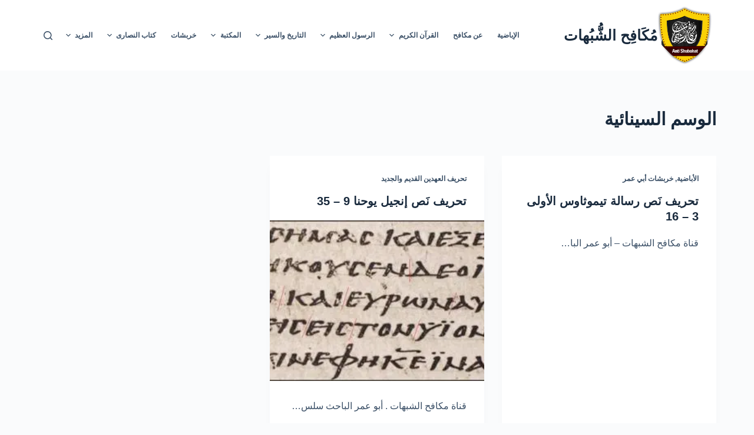

--- FILE ---
content_type: text/html; charset=UTF-8
request_url: https://www.antishubohat.net/tag/%D8%A7%D9%84%D8%B3%D9%8A%D9%86%D8%A7%D8%A6%D9%8A%D8%A9/
body_size: 61129
content:
<!doctype html>
<html dir="rtl" lang="ar">
<head>
	
	<meta charset="UTF-8">
	<meta name="viewport" content="width=device-width, initial-scale=1, maximum-scale=5, viewport-fit=cover">
	<link rel="profile" href="https://gmpg.org/xfn/11">

	<title>السينائية &#8211; مُكَافِح الشُّبُهات</title>
<meta name='robots' content='max-image-preview:large' />
<link rel='dns-prefetch' href='//i0.wp.com' />
<link rel='dns-prefetch' href='//c0.wp.com' />
<link rel="alternate" type="application/rss+xml" title="مُكَافِح الشُّبُهات &laquo; الخلاصة" href="https://www.antishubohat.net/feed/" />
<link rel="alternate" type="application/rss+xml" title="مُكَافِح الشُّبُهات &laquo; خلاصة التعليقات" href="https://www.antishubohat.net/comments/feed/" />
<link rel="alternate" type="application/rss+xml" title="مُكَافِح الشُّبُهات &laquo; السينائية خلاصة الوسوم" href="https://www.antishubohat.net/tag/%d8%a7%d9%84%d8%b3%d9%8a%d9%86%d8%a7%d8%a6%d9%8a%d8%a9/feed/" />
<link rel='stylesheet' id='blocksy-dynamic-global-css' href='https://www.antishubohat.net/wp-content/uploads/blocksy/css/global.css?ver=59429' media='all' />
<link rel='stylesheet' id='wp-block-library-rtl-css' href='https://c0.wp.com/c/6.4.7/wp-includes/css/dist/block-library/style-rtl.min.css' media='all' />
<style id='wp-block-library-inline-css'>
.has-text-align-justify{text-align:justify;}
</style>
<style id='ce4wp-subscribe-style-inline-css'>
.wp-block-ce4wp-subscribe{max-width:840px;margin:0 auto}.wp-block-ce4wp-subscribe .title{margin-bottom:0}.wp-block-ce4wp-subscribe .subTitle{margin-top:0;font-size:0.8em}.wp-block-ce4wp-subscribe .disclaimer{margin-top:5px;font-size:0.8em}.wp-block-ce4wp-subscribe .disclaimer .disclaimer-label{margin-left:10px}.wp-block-ce4wp-subscribe .inputBlock{width:100%;margin-bottom:10px}.wp-block-ce4wp-subscribe .inputBlock input{width:100%}.wp-block-ce4wp-subscribe .inputBlock label{display:inline-block}.wp-block-ce4wp-subscribe .submit-button{margin-top:25px;display:block}.wp-block-ce4wp-subscribe .required-text{display:inline-block;margin:0;padding:0;margin-left:0.3em}.wp-block-ce4wp-subscribe .onSubmission{height:0;max-width:840px;margin:0 auto}.wp-block-ce4wp-subscribe .firstNameSummary .lastNameSummary{text-transform:capitalize}.wp-block-ce4wp-subscribe .ce4wp-inline-notification{display:flex;flex-direction:row;align-items:center;padding:13px 10px;width:100%;height:40px;border-style:solid;border-color:orange;border-width:1px;border-left-width:4px;border-radius:3px;background:rgba(255,133,15,0.1);flex:none;order:0;flex-grow:1;margin:0px 0px}.wp-block-ce4wp-subscribe .ce4wp-inline-warning-text{font-style:normal;font-weight:normal;font-size:16px;line-height:20px;display:flex;align-items:center;color:#571600;margin-left:9px}.wp-block-ce4wp-subscribe .ce4wp-inline-warning-icon{color:orange}.wp-block-ce4wp-subscribe .ce4wp-inline-warning-arrow{color:#571600;margin-left:auto}.wp-block-ce4wp-subscribe .ce4wp-banner-clickable{cursor:pointer}.ce4wp-link{cursor:pointer}

.no-flex{display:block}.sub-header{margin-bottom:1em}


</style>
<link rel='stylesheet' id='mediaelement-css' href='https://c0.wp.com/c/6.4.7/wp-includes/js/mediaelement/mediaelementplayer-legacy.min.css' media='all' />
<link rel='stylesheet' id='wp-mediaelement-css' href='https://c0.wp.com/c/6.4.7/wp-includes/js/mediaelement/wp-mediaelement.min.css' media='all' />
<style id='classic-theme-styles-inline-css'>
/*! This file is auto-generated */
.wp-block-button__link{color:#fff;background-color:#32373c;border-radius:9999px;box-shadow:none;text-decoration:none;padding:calc(.667em + 2px) calc(1.333em + 2px);font-size:1.125em}.wp-block-file__button{background:#32373c;color:#fff;text-decoration:none}
</style>
<style id='global-styles-inline-css'>
body{--wp--preset--color--black: #000000;--wp--preset--color--cyan-bluish-gray: #abb8c3;--wp--preset--color--white: #ffffff;--wp--preset--color--pale-pink: #f78da7;--wp--preset--color--vivid-red: #cf2e2e;--wp--preset--color--luminous-vivid-orange: #ff6900;--wp--preset--color--luminous-vivid-amber: #fcb900;--wp--preset--color--light-green-cyan: #7bdcb5;--wp--preset--color--vivid-green-cyan: #00d084;--wp--preset--color--pale-cyan-blue: #8ed1fc;--wp--preset--color--vivid-cyan-blue: #0693e3;--wp--preset--color--vivid-purple: #9b51e0;--wp--preset--color--palette-color-1: var(--paletteColor1, #2872fa);--wp--preset--color--palette-color-2: var(--paletteColor2, #1559ed);--wp--preset--color--palette-color-3: var(--paletteColor3, #3A4F66);--wp--preset--color--palette-color-4: var(--paletteColor4, #192a3d);--wp--preset--color--palette-color-5: var(--paletteColor5, #e1e8ed);--wp--preset--color--palette-color-6: var(--paletteColor6, #f2f5f7);--wp--preset--color--palette-color-7: var(--paletteColor7, #FAFBFC);--wp--preset--color--palette-color-8: var(--paletteColor8, #ffffff);--wp--preset--gradient--vivid-cyan-blue-to-vivid-purple: linear-gradient(135deg,rgba(6,147,227,1) 0%,rgb(155,81,224) 100%);--wp--preset--gradient--light-green-cyan-to-vivid-green-cyan: linear-gradient(135deg,rgb(122,220,180) 0%,rgb(0,208,130) 100%);--wp--preset--gradient--luminous-vivid-amber-to-luminous-vivid-orange: linear-gradient(135deg,rgba(252,185,0,1) 0%,rgba(255,105,0,1) 100%);--wp--preset--gradient--luminous-vivid-orange-to-vivid-red: linear-gradient(135deg,rgba(255,105,0,1) 0%,rgb(207,46,46) 100%);--wp--preset--gradient--very-light-gray-to-cyan-bluish-gray: linear-gradient(135deg,rgb(238,238,238) 0%,rgb(169,184,195) 100%);--wp--preset--gradient--cool-to-warm-spectrum: linear-gradient(135deg,rgb(74,234,220) 0%,rgb(151,120,209) 20%,rgb(207,42,186) 40%,rgb(238,44,130) 60%,rgb(251,105,98) 80%,rgb(254,248,76) 100%);--wp--preset--gradient--blush-light-purple: linear-gradient(135deg,rgb(255,206,236) 0%,rgb(152,150,240) 100%);--wp--preset--gradient--blush-bordeaux: linear-gradient(135deg,rgb(254,205,165) 0%,rgb(254,45,45) 50%,rgb(107,0,62) 100%);--wp--preset--gradient--luminous-dusk: linear-gradient(135deg,rgb(255,203,112) 0%,rgb(199,81,192) 50%,rgb(65,88,208) 100%);--wp--preset--gradient--pale-ocean: linear-gradient(135deg,rgb(255,245,203) 0%,rgb(182,227,212) 50%,rgb(51,167,181) 100%);--wp--preset--gradient--electric-grass: linear-gradient(135deg,rgb(202,248,128) 0%,rgb(113,206,126) 100%);--wp--preset--gradient--midnight: linear-gradient(135deg,rgb(2,3,129) 0%,rgb(40,116,252) 100%);--wp--preset--gradient--juicy-peach: linear-gradient(to right, #ffecd2 0%, #fcb69f 100%);--wp--preset--gradient--young-passion: linear-gradient(to right, #ff8177 0%, #ff867a 0%, #ff8c7f 21%, #f99185 52%, #cf556c 78%, #b12a5b 100%);--wp--preset--gradient--true-sunset: linear-gradient(to right, #fa709a 0%, #fee140 100%);--wp--preset--gradient--morpheus-den: linear-gradient(to top, #30cfd0 0%, #330867 100%);--wp--preset--gradient--plum-plate: linear-gradient(135deg, #667eea 0%, #764ba2 100%);--wp--preset--gradient--aqua-splash: linear-gradient(15deg, #13547a 0%, #80d0c7 100%);--wp--preset--gradient--love-kiss: linear-gradient(to top, #ff0844 0%, #ffb199 100%);--wp--preset--gradient--new-retrowave: linear-gradient(to top, #3b41c5 0%, #a981bb 49%, #ffc8a9 100%);--wp--preset--gradient--plum-bath: linear-gradient(to top, #cc208e 0%, #6713d2 100%);--wp--preset--gradient--high-flight: linear-gradient(to right, #0acffe 0%, #495aff 100%);--wp--preset--gradient--teen-party: linear-gradient(-225deg, #FF057C 0%, #8D0B93 50%, #321575 100%);--wp--preset--gradient--fabled-sunset: linear-gradient(-225deg, #231557 0%, #44107A 29%, #FF1361 67%, #FFF800 100%);--wp--preset--gradient--arielle-smile: radial-gradient(circle 248px at center, #16d9e3 0%, #30c7ec 47%, #46aef7 100%);--wp--preset--gradient--itmeo-branding: linear-gradient(180deg, #2af598 0%, #009efd 100%);--wp--preset--gradient--deep-blue: linear-gradient(to right, #6a11cb 0%, #2575fc 100%);--wp--preset--gradient--strong-bliss: linear-gradient(to right, #f78ca0 0%, #f9748f 19%, #fd868c 60%, #fe9a8b 100%);--wp--preset--gradient--sweet-period: linear-gradient(to top, #3f51b1 0%, #5a55ae 13%, #7b5fac 25%, #8f6aae 38%, #a86aa4 50%, #cc6b8e 62%, #f18271 75%, #f3a469 87%, #f7c978 100%);--wp--preset--gradient--purple-division: linear-gradient(to top, #7028e4 0%, #e5b2ca 100%);--wp--preset--gradient--cold-evening: linear-gradient(to top, #0c3483 0%, #a2b6df 100%, #6b8cce 100%, #a2b6df 100%);--wp--preset--gradient--mountain-rock: linear-gradient(to right, #868f96 0%, #596164 100%);--wp--preset--gradient--desert-hump: linear-gradient(to top, #c79081 0%, #dfa579 100%);--wp--preset--gradient--ethernal-constance: linear-gradient(to top, #09203f 0%, #537895 100%);--wp--preset--gradient--happy-memories: linear-gradient(-60deg, #ff5858 0%, #f09819 100%);--wp--preset--gradient--grown-early: linear-gradient(to top, #0ba360 0%, #3cba92 100%);--wp--preset--gradient--morning-salad: linear-gradient(-225deg, #B7F8DB 0%, #50A7C2 100%);--wp--preset--gradient--night-call: linear-gradient(-225deg, #AC32E4 0%, #7918F2 48%, #4801FF 100%);--wp--preset--gradient--mind-crawl: linear-gradient(-225deg, #473B7B 0%, #3584A7 51%, #30D2BE 100%);--wp--preset--gradient--angel-care: linear-gradient(-225deg, #FFE29F 0%, #FFA99F 48%, #FF719A 100%);--wp--preset--gradient--juicy-cake: linear-gradient(to top, #e14fad 0%, #f9d423 100%);--wp--preset--gradient--rich-metal: linear-gradient(to right, #d7d2cc 0%, #304352 100%);--wp--preset--gradient--mole-hall: linear-gradient(-20deg, #616161 0%, #9bc5c3 100%);--wp--preset--gradient--cloudy-knoxville: linear-gradient(120deg, #fdfbfb 0%, #ebedee 100%);--wp--preset--gradient--soft-grass: linear-gradient(to top, #c1dfc4 0%, #deecdd 100%);--wp--preset--gradient--saint-petersburg: linear-gradient(135deg, #f5f7fa 0%, #c3cfe2 100%);--wp--preset--gradient--everlasting-sky: linear-gradient(135deg, #fdfcfb 0%, #e2d1c3 100%);--wp--preset--gradient--kind-steel: linear-gradient(-20deg, #e9defa 0%, #fbfcdb 100%);--wp--preset--gradient--over-sun: linear-gradient(60deg, #abecd6 0%, #fbed96 100%);--wp--preset--gradient--premium-white: linear-gradient(to top, #d5d4d0 0%, #d5d4d0 1%, #eeeeec 31%, #efeeec 75%, #e9e9e7 100%);--wp--preset--gradient--clean-mirror: linear-gradient(45deg, #93a5cf 0%, #e4efe9 100%);--wp--preset--gradient--wild-apple: linear-gradient(to top, #d299c2 0%, #fef9d7 100%);--wp--preset--gradient--snow-again: linear-gradient(to top, #e6e9f0 0%, #eef1f5 100%);--wp--preset--gradient--confident-cloud: linear-gradient(to top, #dad4ec 0%, #dad4ec 1%, #f3e7e9 100%);--wp--preset--gradient--glass-water: linear-gradient(to top, #dfe9f3 0%, white 100%);--wp--preset--gradient--perfect-white: linear-gradient(-225deg, #E3FDF5 0%, #FFE6FA 100%);--wp--preset--font-size--small: 13px;--wp--preset--font-size--medium: 20px;--wp--preset--font-size--large: 36px;--wp--preset--font-size--x-large: 42px;--wp--preset--spacing--20: 0.44rem;--wp--preset--spacing--30: 0.67rem;--wp--preset--spacing--40: 1rem;--wp--preset--spacing--50: 1.5rem;--wp--preset--spacing--60: 2.25rem;--wp--preset--spacing--70: 3.38rem;--wp--preset--spacing--80: 5.06rem;--wp--preset--shadow--natural: 6px 6px 9px rgba(0, 0, 0, 0.2);--wp--preset--shadow--deep: 12px 12px 50px rgba(0, 0, 0, 0.4);--wp--preset--shadow--sharp: 6px 6px 0px rgba(0, 0, 0, 0.2);--wp--preset--shadow--outlined: 6px 6px 0px -3px rgba(255, 255, 255, 1), 6px 6px rgba(0, 0, 0, 1);--wp--preset--shadow--crisp: 6px 6px 0px rgba(0, 0, 0, 1);}:where(.is-layout-flex){gap: 0.5em;}:where(.is-layout-grid){gap: 0.5em;}body .is-layout-flow > .alignleft{float: left;margin-inline-start: 0;margin-inline-end: 2em;}body .is-layout-flow > .alignright{float: right;margin-inline-start: 2em;margin-inline-end: 0;}body .is-layout-flow > .aligncenter{margin-left: auto !important;margin-right: auto !important;}body .is-layout-constrained > .alignleft{float: left;margin-inline-start: 0;margin-inline-end: 2em;}body .is-layout-constrained > .alignright{float: right;margin-inline-start: 2em;margin-inline-end: 0;}body .is-layout-constrained > .aligncenter{margin-left: auto !important;margin-right: auto !important;}body .is-layout-constrained > :where(:not(.alignleft):not(.alignright):not(.alignfull)){max-width: var(--wp--style--global--content-size);margin-left: auto !important;margin-right: auto !important;}body .is-layout-constrained > .alignwide{max-width: var(--wp--style--global--wide-size);}body .is-layout-flex{display: flex;}body .is-layout-flex{flex-wrap: wrap;align-items: center;}body .is-layout-flex > *{margin: 0;}body .is-layout-grid{display: grid;}body .is-layout-grid > *{margin: 0;}:where(.wp-block-columns.is-layout-flex){gap: 2em;}:where(.wp-block-columns.is-layout-grid){gap: 2em;}:where(.wp-block-post-template.is-layout-flex){gap: 1.25em;}:where(.wp-block-post-template.is-layout-grid){gap: 1.25em;}.has-black-color{color: var(--wp--preset--color--black) !important;}.has-cyan-bluish-gray-color{color: var(--wp--preset--color--cyan-bluish-gray) !important;}.has-white-color{color: var(--wp--preset--color--white) !important;}.has-pale-pink-color{color: var(--wp--preset--color--pale-pink) !important;}.has-vivid-red-color{color: var(--wp--preset--color--vivid-red) !important;}.has-luminous-vivid-orange-color{color: var(--wp--preset--color--luminous-vivid-orange) !important;}.has-luminous-vivid-amber-color{color: var(--wp--preset--color--luminous-vivid-amber) !important;}.has-light-green-cyan-color{color: var(--wp--preset--color--light-green-cyan) !important;}.has-vivid-green-cyan-color{color: var(--wp--preset--color--vivid-green-cyan) !important;}.has-pale-cyan-blue-color{color: var(--wp--preset--color--pale-cyan-blue) !important;}.has-vivid-cyan-blue-color{color: var(--wp--preset--color--vivid-cyan-blue) !important;}.has-vivid-purple-color{color: var(--wp--preset--color--vivid-purple) !important;}.has-black-background-color{background-color: var(--wp--preset--color--black) !important;}.has-cyan-bluish-gray-background-color{background-color: var(--wp--preset--color--cyan-bluish-gray) !important;}.has-white-background-color{background-color: var(--wp--preset--color--white) !important;}.has-pale-pink-background-color{background-color: var(--wp--preset--color--pale-pink) !important;}.has-vivid-red-background-color{background-color: var(--wp--preset--color--vivid-red) !important;}.has-luminous-vivid-orange-background-color{background-color: var(--wp--preset--color--luminous-vivid-orange) !important;}.has-luminous-vivid-amber-background-color{background-color: var(--wp--preset--color--luminous-vivid-amber) !important;}.has-light-green-cyan-background-color{background-color: var(--wp--preset--color--light-green-cyan) !important;}.has-vivid-green-cyan-background-color{background-color: var(--wp--preset--color--vivid-green-cyan) !important;}.has-pale-cyan-blue-background-color{background-color: var(--wp--preset--color--pale-cyan-blue) !important;}.has-vivid-cyan-blue-background-color{background-color: var(--wp--preset--color--vivid-cyan-blue) !important;}.has-vivid-purple-background-color{background-color: var(--wp--preset--color--vivid-purple) !important;}.has-black-border-color{border-color: var(--wp--preset--color--black) !important;}.has-cyan-bluish-gray-border-color{border-color: var(--wp--preset--color--cyan-bluish-gray) !important;}.has-white-border-color{border-color: var(--wp--preset--color--white) !important;}.has-pale-pink-border-color{border-color: var(--wp--preset--color--pale-pink) !important;}.has-vivid-red-border-color{border-color: var(--wp--preset--color--vivid-red) !important;}.has-luminous-vivid-orange-border-color{border-color: var(--wp--preset--color--luminous-vivid-orange) !important;}.has-luminous-vivid-amber-border-color{border-color: var(--wp--preset--color--luminous-vivid-amber) !important;}.has-light-green-cyan-border-color{border-color: var(--wp--preset--color--light-green-cyan) !important;}.has-vivid-green-cyan-border-color{border-color: var(--wp--preset--color--vivid-green-cyan) !important;}.has-pale-cyan-blue-border-color{border-color: var(--wp--preset--color--pale-cyan-blue) !important;}.has-vivid-cyan-blue-border-color{border-color: var(--wp--preset--color--vivid-cyan-blue) !important;}.has-vivid-purple-border-color{border-color: var(--wp--preset--color--vivid-purple) !important;}.has-vivid-cyan-blue-to-vivid-purple-gradient-background{background: var(--wp--preset--gradient--vivid-cyan-blue-to-vivid-purple) !important;}.has-light-green-cyan-to-vivid-green-cyan-gradient-background{background: var(--wp--preset--gradient--light-green-cyan-to-vivid-green-cyan) !important;}.has-luminous-vivid-amber-to-luminous-vivid-orange-gradient-background{background: var(--wp--preset--gradient--luminous-vivid-amber-to-luminous-vivid-orange) !important;}.has-luminous-vivid-orange-to-vivid-red-gradient-background{background: var(--wp--preset--gradient--luminous-vivid-orange-to-vivid-red) !important;}.has-very-light-gray-to-cyan-bluish-gray-gradient-background{background: var(--wp--preset--gradient--very-light-gray-to-cyan-bluish-gray) !important;}.has-cool-to-warm-spectrum-gradient-background{background: var(--wp--preset--gradient--cool-to-warm-spectrum) !important;}.has-blush-light-purple-gradient-background{background: var(--wp--preset--gradient--blush-light-purple) !important;}.has-blush-bordeaux-gradient-background{background: var(--wp--preset--gradient--blush-bordeaux) !important;}.has-luminous-dusk-gradient-background{background: var(--wp--preset--gradient--luminous-dusk) !important;}.has-pale-ocean-gradient-background{background: var(--wp--preset--gradient--pale-ocean) !important;}.has-electric-grass-gradient-background{background: var(--wp--preset--gradient--electric-grass) !important;}.has-midnight-gradient-background{background: var(--wp--preset--gradient--midnight) !important;}.has-small-font-size{font-size: var(--wp--preset--font-size--small) !important;}.has-medium-font-size{font-size: var(--wp--preset--font-size--medium) !important;}.has-large-font-size{font-size: var(--wp--preset--font-size--large) !important;}.has-x-large-font-size{font-size: var(--wp--preset--font-size--x-large) !important;}
.wp-block-navigation a:where(:not(.wp-element-button)){color: inherit;}
:where(.wp-block-post-template.is-layout-flex){gap: 1.25em;}:where(.wp-block-post-template.is-layout-grid){gap: 1.25em;}
:where(.wp-block-columns.is-layout-flex){gap: 2em;}:where(.wp-block-columns.is-layout-grid){gap: 2em;}
.wp-block-pullquote{font-size: 1.5em;line-height: 1.6;}
</style>
<link rel='stylesheet' id='parent-style-css' href='https://www.antishubohat.net/wp-content/themes/blocksy/style.css?ver=6.4.7' media='all' />
<link rel='stylesheet' id='ct-main-styles-css' href='https://www.antishubohat.net/wp-content/themes/blocksy/static/bundle/main.min.css?ver=1.8.32' media='all' />
<link rel='stylesheet' id='ct-page-title-styles-css' href='https://www.antishubohat.net/wp-content/themes/blocksy/static/bundle/page-title.min.css?ver=1.8.32' media='all' />
<link rel='stylesheet' id='ct-main-rtl-styles-css' href='https://www.antishubohat.net/wp-content/themes/blocksy/static/bundle/main-rtl.min.css?ver=1.8.32' media='all' />
<link rel='stylesheet' id='jetpack_css-rtl-css' href='https://c0.wp.com/p/jetpack/10.9.3/css/jetpack-rtl.css' media='all' />
<script src="https://c0.wp.com/c/6.4.7/wp-includes/js/jquery/jquery.min.js" id="jquery-core-js"></script>
<script src="https://c0.wp.com/c/6.4.7/wp-includes/js/jquery/jquery-migrate.min.js" id="jquery-migrate-js"></script>
<link rel="https://api.w.org/" href="https://www.antishubohat.net/wp-json/" /><link rel="alternate" type="application/json" href="https://www.antishubohat.net/wp-json/wp/v2/tags/1569" /><link rel="EditURI" type="application/rsd+xml" title="RSD" href="https://www.antishubohat.net/xmlrpc.php?rsd" />
<meta name="generator" content="WordPress 6.4.7" />
<style type='text/css'>img#wpstats{display:none}</style>
	<noscript><link rel='stylesheet' href='https://www.antishubohat.net/wp-content/themes/blocksy/static/bundle/no-scripts.min.css' type='text/css' /></noscript>
		<style id="wp-custom-css">
			.ct-frosted-glass {
	backdrop-filter: blur(40px) brightness(200%);
	-webkit-backdrop-filter: blur(40px) brightness(200%);
}

.ct-subscribe-form {
	--form-field-height: 60px;
	--form-field-padding: 0 25px;
	--form-field-initial-background: #000;
	--form-field-focus-background: rgba(0, 0, 0, 0.4);
	--form-field-border-width: 0;
	--color: #fff;
	
	
	--buttonMinHeight: 60px;
	--buttonInitialColor: var(--paletteColor1);
	--buttonTextInitialColor: #fff;
}

/* responsive map */
@media only screen and (max-width: 1024px) {
.ct-map { height:400px; }
}		</style>
			</head>

<body class="rtl archive tag tag-1569 wp-custom-logo wp-embed-responsive ct-loading" data-link="type-2" data-prefix="categories" data-header="type-1" data-footer="type-1" >

<a class="skip-link show-on-focus" href="#main">
	التجاوز إلى المحتوى</a>

<div class="ct-drawer-canvas">
		<div id="search-modal" class="ct-panel" data-behaviour="modal">
			<div class="ct-panel-actions">
				<button class="ct-toggle-close" data-type="type-1" aria-label="Close search modal">
					<svg class="ct-icon" width="12" height="12" viewBox="0 0 15 15">
						<path d="M1 15a1 1 0 01-.71-.29 1 1 0 010-1.41l5.8-5.8-5.8-5.8A1 1 0 011.7.29l5.8 5.8 5.8-5.8a1 1 0 011.41 1.41l-5.8 5.8 5.8 5.8a1 1 0 01-1.41 1.41l-5.8-5.8-5.8 5.8A1 1 0 011 15z"/>
					</svg>
				</button>
			</div>

			<div class="ct-panel-content">
				

<form
	role="search" method="get"
	class="search-form"
	action="https://www.antishubohat.net"
	data-live-results="thumbs">

	<input type="search" class="modal-field" placeholder="بحث" value="" name="s" autocomplete="off" title="مدخلات البحث" />

	<button type="submit" class="search-submit" aria-label="Search button">
		<svg class="ct-icon" aria-hidden="true" width="15" height="15" viewBox="0 0 15 15"><path d="M14.8,13.7L12,11c0.9-1.2,1.5-2.6,1.5-4.2c0-3.7-3-6.8-6.8-6.8S0,3,0,6.8s3,6.8,6.8,6.8c1.6,0,3.1-0.6,4.2-1.5l2.8,2.8c0.1,0.1,0.3,0.2,0.5,0.2s0.4-0.1,0.5-0.2C15.1,14.5,15.1,14,14.8,13.7z M1.5,6.8c0-2.9,2.4-5.2,5.2-5.2S12,3.9,12,6.8S9.6,12,6.8,12S1.5,9.6,1.5,6.8z"/></svg>
		<span data-loader="circles"><span></span><span></span><span></span></span>
	</button>

	
			<input type="hidden" name="ct_post_type" value="post:page">
	
</form>


			</div>
		</div>

		<div id="offcanvas" class="ct-panel ct-header" data-behaviour="right-side" ><div class="ct-panel-inner">
		<div class="ct-panel-actions">
			<button class="ct-toggle-close" data-type="type-1" aria-label="Close drawer">
				<svg class="ct-icon" width="12" height="12" viewBox="0 0 15 15">
					<path d="M1 15a1 1 0 01-.71-.29 1 1 0 010-1.41l5.8-5.8-5.8-5.8A1 1 0 011.7.29l5.8 5.8 5.8-5.8a1 1 0 011.41 1.41l-5.8 5.8 5.8 5.8a1 1 0 01-1.41 1.41l-5.8-5.8-5.8 5.8A1 1 0 011 15z"/>
				</svg>
			</button>
		</div>
		<div class="ct-panel-content" data-device="desktop" ></div><div class="ct-panel-content" data-device="mobile" >
<nav 
	class="mobile-menu has-submenu" 
	data-id="mobile-menu" data-interaction="click" data-toggle-type="type-1" 	aria-label="Off Canvas Menu">
	<ul><li class="page_item page-item-2667"><a href="https://www.antishubohat.net/%d8%a7%d9%84%d8%a5%d8%a8%d8%a7%d8%b6%d9%8a%d8%a9/" class="ct-menu-link">الإباضية</a></li><li class="page_item page-item-2"><a href="https://www.antishubohat.net/about-me/" class="ct-menu-link">عن مكافح</a></li><li class="page_item page-item-292 page_item_has_children menu-item-has-children"><span class="ct-sub-menu-parent"><a href="https://www.antishubohat.net/qoran/" class="ct-menu-link">القرآن الكريم</a><button class="ct-toggle-dropdown-mobile" aria-label="Expand dropdown menu" aria-expanded="false" ><svg class="ct-icon toggle-icon-1" width="15" height="15" viewBox="0 0 15 15"><path d="M3.9,5.1l3.6,3.6l3.6-3.6l1.4,0.7l-5,5l-5-5L3.9,5.1z"/></svg></button></span><ul class='sub-menu'><li class="page_item page-item-305"><a href="https://www.antishubohat.net/qoran/daya3/" class="ct-menu-link">هل ضاعت آيات القرآن؟</a></li><li class="page_item page-item-300"><a href="https://www.antishubohat.net/qoran/rasm/" class="ct-menu-link">رسم المصحف</a></li><li class="page_item page-item-359"><a href="https://www.antishubohat.net/qoran/qr/" class="ct-menu-link">قراءات</a></li><li class="page_item page-item-363"><a href="https://www.antishubohat.net/qoran/qrra/" class="ct-menu-link">قرّاء القرآن</a></li><li class="page_item page-item-354"><a href="https://www.antishubohat.net/qoran/tnqd/" class="ct-menu-link">هل يتناقض القرآن ؟</a></li><li class="page_item page-item-1716"><a href="https://www.antishubohat.net/qoran/na7wo/" class="ct-menu-link">فرية الأخطاء النَحْوِيَّة</a></li></ul></li><li class="page_item page-item-295 page_item_has_children menu-item-has-children"><span class="ct-sub-menu-parent"><a href="https://www.antishubohat.net/rasol/" class="ct-menu-link">الرسول العظيم</a><button class="ct-toggle-dropdown-mobile" aria-label="Expand dropdown menu" aria-expanded="false" ><svg class="ct-icon toggle-icon-1" width="15" height="15" viewBox="0 0 15 15"><path d="M3.9,5.1l3.6,3.6l3.6-3.6l1.4,0.7l-5,5l-5-5L3.9,5.1z"/></svg></button></span><ul class='sub-menu'><li class="page_item page-item-336"><a href="https://www.antishubohat.net/rasol/akhlaq/" class="ct-menu-link">أخلاق الرسول الأكرم ﷺ</a></li><li class="page_item page-item-390"><a href="https://www.antishubohat.net/rasol/fi/" class="ct-menu-link">رحمة الرسول الأكرم</a></li><li class="page_item page-item-338"><a href="https://www.antishubohat.net/rasol/zwg/" class="ct-menu-link">زواج النبي الأكرم</a></li><li class="page_item page-item-342"><a href="https://www.antishubohat.net/rasol/d/" class="ct-menu-link">دلائل النبوة</a></li></ul></li><li class="page_item page-item-297 page_item_has_children menu-item-has-children"><span class="ct-sub-menu-parent"><a href="https://www.antishubohat.net/tre5/" class="ct-menu-link">التاريخ والسير</a><button class="ct-toggle-dropdown-mobile" aria-label="Expand dropdown menu" aria-expanded="false" ><svg class="ct-icon toggle-icon-1" width="15" height="15" viewBox="0 0 15 15"><path d="M3.9,5.1l3.6,3.6l3.6-3.6l1.4,0.7l-5,5l-5-5L3.9,5.1z"/></svg></button></span><ul class='sub-menu'><li class="page_item page-item-346"><a href="https://www.antishubohat.net/tre5/prf/" class="ct-menu-link">الأنبياء في الإسلام</a></li><li class="page_item page-item-392 page_item_has_children menu-item-has-children"><span class="ct-sub-menu-parent"><a href="https://www.antishubohat.net/tre5/mo/" class="ct-menu-link">أمهات المؤمنين</a><button class="ct-toggle-dropdown-mobile" aria-label="Expand dropdown menu" aria-expanded="false" ><svg class="ct-icon toggle-icon-1" width="15" height="15" viewBox="0 0 15 15"><path d="M3.9,5.1l3.6,3.6l3.6-3.6l1.4,0.7l-5,5l-5-5L3.9,5.1z"/></svg></button></span><ul class='sub-menu'><li class="page_item page-item-394 page_item_has_children menu-item-has-children"><span class="ct-sub-menu-parent"><a href="https://www.antishubohat.net/tre5/mo/3aisha/" class="ct-menu-link">السيدة عائشة</a><button class="ct-toggle-dropdown-mobile" aria-label="Expand dropdown menu" aria-expanded="false" ><svg class="ct-icon toggle-icon-1" width="15" height="15" viewBox="0 0 15 15"><path d="M3.9,5.1l3.6,3.6l3.6-3.6l1.4,0.7l-5,5l-5-5L3.9,5.1z"/></svg></button></span><ul class='sub-menu'><li class="page_item page-item-3747"><a href="https://www.antishubohat.net/tre5/mo/3aisha/fa7eshah/" class="ct-menu-link">الرد على كتاب الفاحشة لياسر الحبيب</a></li></ul></li></ul></li><li class="page_item page-item-349 page_item_has_children menu-item-has-children"><span class="ct-sub-menu-parent"><a href="https://www.antishubohat.net/tre5/fr/" class="ct-menu-link">سير الصحابة الكرام</a><button class="ct-toggle-dropdown-mobile" aria-label="Expand dropdown menu" aria-expanded="false" ><svg class="ct-icon toggle-icon-1" width="15" height="15" viewBox="0 0 15 15"><path d="M3.9,5.1l3.6,3.6l3.6-3.6l1.4,0.7l-5,5l-5-5L3.9,5.1z"/></svg></button></span><ul class='sub-menu'><li class="page_item page-item-1206"><a href="https://www.antishubohat.net/tre5/fr/bakr/" class="ct-menu-link">أبو بكر الصديق</a></li><li class="page_item page-item-549"><a href="https://www.antishubohat.net/tre5/fr/omar/" class="ct-menu-link">عمر بن الخطاب</a></li><li class="page_item page-item-766"><a href="https://www.antishubohat.net/tre5/fr/3othman/" class="ct-menu-link">عثمان ابن عفان</a></li><li class="page_item page-item-1128"><a href="https://www.antishubohat.net/tre5/fr/tal7ah/" class="ct-menu-link">طلحة بن عبيد الله</a></li></ul></li><li class="page_item page-item-352"><a href="https://www.antishubohat.net/tre5/she/" class="ct-menu-link">أئمة الإسلام</a></li></ul></li><li class="page_item page-item-389 page_item_has_children menu-item-has-children"><span class="ct-sub-menu-parent"><a href="https://www.antishubohat.net/books/" class="ct-menu-link">المكتبة</a><button class="ct-toggle-dropdown-mobile" aria-label="Expand dropdown menu" aria-expanded="false" ><svg class="ct-icon toggle-icon-1" width="15" height="15" viewBox="0 0 15 15"><path d="M3.9,5.1l3.6,3.6l3.6-3.6l1.4,0.7l-5,5l-5-5L3.9,5.1z"/></svg></button></span><ul class='sub-menu'><li class="page_item page-item-1254"><a href="https://www.antishubohat.net/books/tafser/" class="ct-menu-link">تفسير القرآن الكريم</a></li><li class="page_item page-item-1256"><a href="https://www.antishubohat.net/books/7adeth/" class="ct-menu-link">متون الحديث النبوي</a></li><li class="page_item page-item-1262"><a href="https://www.antishubohat.net/books/mostla7/" class="ct-menu-link">كتب علم مصطلح الحديث</a></li><li class="page_item page-item-1258"><a href="https://www.antishubohat.net/books/tare5/" class="ct-menu-link">كتب التاريخ</a></li><li class="page_item page-item-1260"><a href="https://www.antishubohat.net/books/tragem/" class="ct-menu-link">كتب التراجم والسير</a></li><li class="page_item page-item-1264"><a href="https://www.antishubohat.net/books/feqh/" class="ct-menu-link">الفقه وأدلته</a></li></ul></li><li class="page_item page-item-1140"><a href="https://www.antishubohat.net/kharbshat/" class="ct-menu-link">خربشات</a></li><li class="page_item page-item-311 page_item_has_children menu-item-has-children"><span class="ct-sub-menu-parent"><a href="https://www.antishubohat.net/bible/" class="ct-menu-link">كتاب النصارى</a><button class="ct-toggle-dropdown-mobile" aria-label="Expand dropdown menu" aria-expanded="false" ><svg class="ct-icon toggle-icon-1" width="15" height="15" viewBox="0 0 15 15"><path d="M3.9,5.1l3.6,3.6l3.6-3.6l1.4,0.7l-5,5l-5-5L3.9,5.1z"/></svg></button></span><ul class='sub-menu'><li class="page_item page-item-324 page_item_has_children menu-item-has-children"><span class="ct-sub-menu-parent"><a href="https://www.antishubohat.net/bible/pr/" class="ct-menu-link">أنبياء الكتاب المقدس</a><button class="ct-toggle-dropdown-mobile" aria-label="Expand dropdown menu" aria-expanded="false" ><svg class="ct-icon toggle-icon-1" width="15" height="15" viewBox="0 0 15 15"><path d="M3.9,5.1l3.6,3.6l3.6-3.6l1.4,0.7l-5,5l-5-5L3.9,5.1z"/></svg></button></span><ul class='sub-menu'><li class="page_item page-item-330"><a href="https://www.antishubohat.net/bible/pr/isaya/" class="ct-menu-link">النبي إشعياء</a></li><li class="page_item page-item-326"><a href="https://www.antishubohat.net/bible/pr/dawod/" class="ct-menu-link">النبي داود</a></li><li class="page_item page-item-328"><a href="https://www.antishubohat.net/bible/pr/sliman/" class="ct-menu-link">النبي سليمان</a></li><li class="page_item page-item-334"><a href="https://www.antishubohat.net/bible/pr/j/" class="ct-menu-link">يسوع</a></li></ul></li><li class="page_item page-item-313 page_item_has_children menu-item-has-children"><span class="ct-sub-menu-parent"><a href="https://www.antishubohat.net/bible/ta7re/" class="ct-menu-link">تحريف الكتاب المقدس</a><button class="ct-toggle-dropdown-mobile" aria-label="Expand dropdown menu" aria-expanded="false" ><svg class="ct-icon toggle-icon-1" width="15" height="15" viewBox="0 0 15 15"><path d="M3.9,5.1l3.6,3.6l3.6-3.6l1.4,0.7l-5,5l-5-5L3.9,5.1z"/></svg></button></span><ul class='sub-menu'><li class="page_item page-item-315"><a href="https://www.antishubohat.net/bible/ta7re/nt/" class="ct-menu-link">تحريف العهد الجديد</a></li><li class="page_item page-item-318"><a href="https://www.antishubohat.net/bible/ta7re/o/" class="ct-menu-link">تحريف العهد القديم</a></li><li class="page_item page-item-321"><a href="https://www.antishubohat.net/bible/ta7re/fa/" class="ct-menu-link">تحريف كتابات الآباء</a></li><li class="page_item page-item-1681"><a href="https://www.antishubohat.net/bible/ta7re/tnaqod/" class="ct-menu-link">التناقضات</a></li></ul></li><li class="page_item page-item-1177"><a href="https://www.antishubohat.net/bible/terrorism/" class="ct-menu-link">الإرهاب في المسيحية</a></li><li class="page_item page-item-332 page_item_has_children menu-item-has-children"><span class="ct-sub-menu-parent"><a href="https://www.antishubohat.net/bible/s/" class="ct-menu-link">التلاميذ</a><button class="ct-toggle-dropdown-mobile" aria-label="Expand dropdown menu" aria-expanded="false" ><svg class="ct-icon toggle-icon-1" width="15" height="15" viewBox="0 0 15 15"><path d="M3.9,5.1l3.6,3.6l3.6-3.6l1.4,0.7l-5,5l-5-5L3.9,5.1z"/></svg></button></span><ul class='sub-menu'><li class="page_item page-item-1369"><a href="https://www.antishubohat.net/bible/s/peter/" class="ct-menu-link">بطرس</a></li></ul></li><li class="page_item page-item-1214 page_item_has_children menu-item-has-children"><span class="ct-sub-menu-parent"><a href="https://www.antishubohat.net/bible/salb/" class="ct-menu-link">تفنيد عقيدة الصلب</a><button class="ct-toggle-dropdown-mobile" aria-label="Expand dropdown menu" aria-expanded="false" ><svg class="ct-icon toggle-icon-1" width="15" height="15" viewBox="0 0 15 15"><path d="M3.9,5.1l3.6,3.6l3.6-3.6l1.4,0.7l-5,5l-5-5L3.9,5.1z"/></svg></button></span><ul class='sub-menu'><li class="page_item page-item-1216"><a href="https://www.antishubohat.net/bible/salb/old-t/" class="ct-menu-link">نبوءات العهد القديم بنجاة المسيح</a></li></ul></li></ul></li><li class="page_item page-item-1320"><a href="https://www.antishubohat.net/3adnan/" class="ct-menu-link">عدنان إبراهيم</a></li><li class="page_item page-item-877"><a href="https://www.antishubohat.net/mo3aweya/" class="ct-menu-link">معاوية بن أبي سفيان</a></li><li class="page_item page-item-1641"><a href="https://www.antishubohat.net/so2al/" class="ct-menu-link">سؤال جريء</a></li><li class="page_item page-item-4407"><a href="https://www.antishubohat.net/about-me-2/" class="ct-menu-link">عن مكافح</a></li><li class="page_item page-item-257"><a href="https://www.antishubohat.net/contact/" class="ct-menu-link">اتصل بي</a></li></ul></nav>

</div></div></div></div>
<div id="main-container">
	<header id="header" class="ct-header" data-id="type-1" itemscope="" itemtype="https://schema.org/WPHeader" ><div data-device="desktop" ><div data-row="middle" data-column-set="2" ><div class="ct-container" ><div data-column="start" data-placements="1" ><div data-items="primary" >
<div	class="site-branding"
	data-id="logo" 	data-logo="left"	itemscope="itemscope" itemtype="https://schema.org/Organization" >

			<a href="https://www.antishubohat.net/" class="site-logo-container" rel="home"><img width="1463" height="1539" src="https://i0.wp.com/www.antishubohat.net/wp-content/uploads/2022/05/anti.png?fit=1463%2C1539&amp;ssl=1" class="default-logo" alt="مُكَافِح الشُّبُهات" /></a>	
			<div class="site-title-container">
							<span class="site-title " itemprop="name" >
					<a href="https://www.antishubohat.net/" rel="home" itemprop="url" >
						  مُكَافِح الشُّبُهات					</a>
				</span>
			
					</div>
	  </div>

</div></div><div data-column="end" data-placements="1" ><div data-items="primary" >
<nav
	id="header-menu-1"
	class="header-menu-1"
	data-id="menu" data-interaction="hover" 	data-menu="type-1"
	data-dropdown="type-1:simple"		data-responsive="no"	itemscope="" itemtype="https://schema.org/SiteNavigationElement" 	aria-label="Header Menu">

	<ul class="menu"><li class="page_item page-item-2667"><a href="https://www.antishubohat.net/%d8%a7%d9%84%d8%a5%d8%a8%d8%a7%d8%b6%d9%8a%d8%a9/" class="ct-menu-link">الإباضية</a></li><li class="page_item page-item-2"><a href="https://www.antishubohat.net/about-me/" class="ct-menu-link">عن مكافح</a></li><li class="page_item page-item-292 page_item_has_children menu-item-has-children animated-submenu"><a href="https://www.antishubohat.net/qoran/" class="ct-menu-link">القرآن الكريم<span class="ct-toggle-dropdown-desktop" role="button" ><svg class="ct-icon" width="8" height="8" viewBox="0 0 15 15"><path d="M2.1,3.2l5.4,5.4l5.4-5.4L15,4.3l-7.5,7.5L0,4.3L2.1,3.2z"/></svg></span></a><button class="ct-toggle-dropdown-desktop-ghost" aria-label="Expand dropdown menu" aria-expanded="false" ></button><ul class='sub-menu'><li class="page_item page-item-305"><a href="https://www.antishubohat.net/qoran/daya3/" class="ct-menu-link">هل ضاعت آيات القرآن؟</a></li><li class="page_item page-item-300"><a href="https://www.antishubohat.net/qoran/rasm/" class="ct-menu-link">رسم المصحف</a></li><li class="page_item page-item-359"><a href="https://www.antishubohat.net/qoran/qr/" class="ct-menu-link">قراءات</a></li><li class="page_item page-item-363"><a href="https://www.antishubohat.net/qoran/qrra/" class="ct-menu-link">قرّاء القرآن</a></li><li class="page_item page-item-354"><a href="https://www.antishubohat.net/qoran/tnqd/" class="ct-menu-link">هل يتناقض القرآن ؟</a></li><li class="page_item page-item-1716"><a href="https://www.antishubohat.net/qoran/na7wo/" class="ct-menu-link">فرية الأخطاء النَحْوِيَّة</a></li></ul></li><li class="page_item page-item-295 page_item_has_children menu-item-has-children animated-submenu"><a href="https://www.antishubohat.net/rasol/" class="ct-menu-link">الرسول العظيم<span class="ct-toggle-dropdown-desktop" role="button" ><svg class="ct-icon" width="8" height="8" viewBox="0 0 15 15"><path d="M2.1,3.2l5.4,5.4l5.4-5.4L15,4.3l-7.5,7.5L0,4.3L2.1,3.2z"/></svg></span></a><button class="ct-toggle-dropdown-desktop-ghost" aria-label="Expand dropdown menu" aria-expanded="false" ></button><ul class='sub-menu'><li class="page_item page-item-336"><a href="https://www.antishubohat.net/rasol/akhlaq/" class="ct-menu-link">أخلاق الرسول الأكرم ﷺ</a></li><li class="page_item page-item-390"><a href="https://www.antishubohat.net/rasol/fi/" class="ct-menu-link">رحمة الرسول الأكرم</a></li><li class="page_item page-item-338"><a href="https://www.antishubohat.net/rasol/zwg/" class="ct-menu-link">زواج النبي الأكرم</a></li><li class="page_item page-item-342"><a href="https://www.antishubohat.net/rasol/d/" class="ct-menu-link">دلائل النبوة</a></li></ul></li><li class="page_item page-item-297 page_item_has_children menu-item-has-children animated-submenu"><a href="https://www.antishubohat.net/tre5/" class="ct-menu-link">التاريخ والسير<span class="ct-toggle-dropdown-desktop" role="button" ><svg class="ct-icon" width="8" height="8" viewBox="0 0 15 15"><path d="M2.1,3.2l5.4,5.4l5.4-5.4L15,4.3l-7.5,7.5L0,4.3L2.1,3.2z"/></svg></span></a><button class="ct-toggle-dropdown-desktop-ghost" aria-label="Expand dropdown menu" aria-expanded="false" ></button><ul class='sub-menu'><li class="page_item page-item-346"><a href="https://www.antishubohat.net/tre5/prf/" class="ct-menu-link">الأنبياء في الإسلام</a></li><li class="page_item page-item-392 page_item_has_children menu-item-has-children animated-submenu"><a href="https://www.antishubohat.net/tre5/mo/" class="ct-menu-link">أمهات المؤمنين<span class="ct-toggle-dropdown-desktop" role="button" ><svg class="ct-icon" width="8" height="8" viewBox="0 0 15 15"><path d="M2.1,3.2l5.4,5.4l5.4-5.4L15,4.3l-7.5,7.5L0,4.3L2.1,3.2z"/></svg></span></a><button class="ct-toggle-dropdown-desktop-ghost" aria-label="Expand dropdown menu" aria-expanded="false" ></button><ul class='sub-menu'><li class="page_item page-item-394 page_item_has_children menu-item-has-children animated-submenu"><a href="https://www.antishubohat.net/tre5/mo/3aisha/" class="ct-menu-link">السيدة عائشة<span class="ct-toggle-dropdown-desktop" role="button" ><svg class="ct-icon" width="8" height="8" viewBox="0 0 15 15"><path d="M2.1,3.2l5.4,5.4l5.4-5.4L15,4.3l-7.5,7.5L0,4.3L2.1,3.2z"/></svg></span></a><button class="ct-toggle-dropdown-desktop-ghost" aria-label="Expand dropdown menu" aria-expanded="false" ></button><ul class='sub-menu'><li class="page_item page-item-3747"><a href="https://www.antishubohat.net/tre5/mo/3aisha/fa7eshah/" class="ct-menu-link">الرد على كتاب الفاحشة لياسر الحبيب</a></li></ul></li></ul></li><li class="page_item page-item-349 page_item_has_children menu-item-has-children animated-submenu"><a href="https://www.antishubohat.net/tre5/fr/" class="ct-menu-link">سير الصحابة الكرام<span class="ct-toggle-dropdown-desktop" role="button" ><svg class="ct-icon" width="8" height="8" viewBox="0 0 15 15"><path d="M2.1,3.2l5.4,5.4l5.4-5.4L15,4.3l-7.5,7.5L0,4.3L2.1,3.2z"/></svg></span></a><button class="ct-toggle-dropdown-desktop-ghost" aria-label="Expand dropdown menu" aria-expanded="false" ></button><ul class='sub-menu'><li class="page_item page-item-1206"><a href="https://www.antishubohat.net/tre5/fr/bakr/" class="ct-menu-link">أبو بكر الصديق</a></li><li class="page_item page-item-549"><a href="https://www.antishubohat.net/tre5/fr/omar/" class="ct-menu-link">عمر بن الخطاب</a></li><li class="page_item page-item-766"><a href="https://www.antishubohat.net/tre5/fr/3othman/" class="ct-menu-link">عثمان ابن عفان</a></li><li class="page_item page-item-1128"><a href="https://www.antishubohat.net/tre5/fr/tal7ah/" class="ct-menu-link">طلحة بن عبيد الله</a></li></ul></li><li class="page_item page-item-352"><a href="https://www.antishubohat.net/tre5/she/" class="ct-menu-link">أئمة الإسلام</a></li></ul></li><li class="page_item page-item-389 page_item_has_children menu-item-has-children animated-submenu"><a href="https://www.antishubohat.net/books/" class="ct-menu-link">المكتبة<span class="ct-toggle-dropdown-desktop" role="button" ><svg class="ct-icon" width="8" height="8" viewBox="0 0 15 15"><path d="M2.1,3.2l5.4,5.4l5.4-5.4L15,4.3l-7.5,7.5L0,4.3L2.1,3.2z"/></svg></span></a><button class="ct-toggle-dropdown-desktop-ghost" aria-label="Expand dropdown menu" aria-expanded="false" ></button><ul class='sub-menu'><li class="page_item page-item-1254"><a href="https://www.antishubohat.net/books/tafser/" class="ct-menu-link">تفسير القرآن الكريم</a></li><li class="page_item page-item-1256"><a href="https://www.antishubohat.net/books/7adeth/" class="ct-menu-link">متون الحديث النبوي</a></li><li class="page_item page-item-1262"><a href="https://www.antishubohat.net/books/mostla7/" class="ct-menu-link">كتب علم مصطلح الحديث</a></li><li class="page_item page-item-1258"><a href="https://www.antishubohat.net/books/tare5/" class="ct-menu-link">كتب التاريخ</a></li><li class="page_item page-item-1260"><a href="https://www.antishubohat.net/books/tragem/" class="ct-menu-link">كتب التراجم والسير</a></li><li class="page_item page-item-1264"><a href="https://www.antishubohat.net/books/feqh/" class="ct-menu-link">الفقه وأدلته</a></li></ul></li><li class="page_item page-item-1140"><a href="https://www.antishubohat.net/kharbshat/" class="ct-menu-link">خربشات</a></li><li class="page_item page-item-311 page_item_has_children menu-item-has-children animated-submenu"><a href="https://www.antishubohat.net/bible/" class="ct-menu-link">كتاب النصارى<span class="ct-toggle-dropdown-desktop" role="button" ><svg class="ct-icon" width="8" height="8" viewBox="0 0 15 15"><path d="M2.1,3.2l5.4,5.4l5.4-5.4L15,4.3l-7.5,7.5L0,4.3L2.1,3.2z"/></svg></span></a><button class="ct-toggle-dropdown-desktop-ghost" aria-label="Expand dropdown menu" aria-expanded="false" ></button><ul class='sub-menu'><li class="page_item page-item-324 page_item_has_children menu-item-has-children animated-submenu"><a href="https://www.antishubohat.net/bible/pr/" class="ct-menu-link">أنبياء الكتاب المقدس<span class="ct-toggle-dropdown-desktop" role="button" ><svg class="ct-icon" width="8" height="8" viewBox="0 0 15 15"><path d="M2.1,3.2l5.4,5.4l5.4-5.4L15,4.3l-7.5,7.5L0,4.3L2.1,3.2z"/></svg></span></a><button class="ct-toggle-dropdown-desktop-ghost" aria-label="Expand dropdown menu" aria-expanded="false" ></button><ul class='sub-menu'><li class="page_item page-item-330"><a href="https://www.antishubohat.net/bible/pr/isaya/" class="ct-menu-link">النبي إشعياء</a></li><li class="page_item page-item-326"><a href="https://www.antishubohat.net/bible/pr/dawod/" class="ct-menu-link">النبي داود</a></li><li class="page_item page-item-328"><a href="https://www.antishubohat.net/bible/pr/sliman/" class="ct-menu-link">النبي سليمان</a></li><li class="page_item page-item-334"><a href="https://www.antishubohat.net/bible/pr/j/" class="ct-menu-link">يسوع</a></li></ul></li><li class="page_item page-item-313 page_item_has_children menu-item-has-children animated-submenu"><a href="https://www.antishubohat.net/bible/ta7re/" class="ct-menu-link">تحريف الكتاب المقدس<span class="ct-toggle-dropdown-desktop" role="button" ><svg class="ct-icon" width="8" height="8" viewBox="0 0 15 15"><path d="M2.1,3.2l5.4,5.4l5.4-5.4L15,4.3l-7.5,7.5L0,4.3L2.1,3.2z"/></svg></span></a><button class="ct-toggle-dropdown-desktop-ghost" aria-label="Expand dropdown menu" aria-expanded="false" ></button><ul class='sub-menu'><li class="page_item page-item-315"><a href="https://www.antishubohat.net/bible/ta7re/nt/" class="ct-menu-link">تحريف العهد الجديد</a></li><li class="page_item page-item-318"><a href="https://www.antishubohat.net/bible/ta7re/o/" class="ct-menu-link">تحريف العهد القديم</a></li><li class="page_item page-item-321"><a href="https://www.antishubohat.net/bible/ta7re/fa/" class="ct-menu-link">تحريف كتابات الآباء</a></li><li class="page_item page-item-1681"><a href="https://www.antishubohat.net/bible/ta7re/tnaqod/" class="ct-menu-link">التناقضات</a></li></ul></li><li class="page_item page-item-1177"><a href="https://www.antishubohat.net/bible/terrorism/" class="ct-menu-link">الإرهاب في المسيحية</a></li><li class="page_item page-item-332 page_item_has_children menu-item-has-children animated-submenu"><a href="https://www.antishubohat.net/bible/s/" class="ct-menu-link">التلاميذ<span class="ct-toggle-dropdown-desktop" role="button" ><svg class="ct-icon" width="8" height="8" viewBox="0 0 15 15"><path d="M2.1,3.2l5.4,5.4l5.4-5.4L15,4.3l-7.5,7.5L0,4.3L2.1,3.2z"/></svg></span></a><button class="ct-toggle-dropdown-desktop-ghost" aria-label="Expand dropdown menu" aria-expanded="false" ></button><ul class='sub-menu'><li class="page_item page-item-1369"><a href="https://www.antishubohat.net/bible/s/peter/" class="ct-menu-link">بطرس</a></li></ul></li><li class="page_item page-item-1214 page_item_has_children menu-item-has-children animated-submenu"><a href="https://www.antishubohat.net/bible/salb/" class="ct-menu-link">تفنيد عقيدة الصلب<span class="ct-toggle-dropdown-desktop" role="button" ><svg class="ct-icon" width="8" height="8" viewBox="0 0 15 15"><path d="M2.1,3.2l5.4,5.4l5.4-5.4L15,4.3l-7.5,7.5L0,4.3L2.1,3.2z"/></svg></span></a><button class="ct-toggle-dropdown-desktop-ghost" aria-label="Expand dropdown menu" aria-expanded="false" ></button><ul class='sub-menu'><li class="page_item page-item-1216"><a href="https://www.antishubohat.net/bible/salb/old-t/" class="ct-menu-link">نبوءات العهد القديم بنجاة المسيح</a></li></ul></li></ul></li><li class="page_item page-item-1320"><a href="https://www.antishubohat.net/3adnan/" class="ct-menu-link">عدنان إبراهيم</a></li><li class="page_item page-item-877"><a href="https://www.antishubohat.net/mo3aweya/" class="ct-menu-link">معاوية بن أبي سفيان</a></li><li class="page_item page-item-1641"><a href="https://www.antishubohat.net/so2al/" class="ct-menu-link">سؤال جريء</a></li><li class="page_item page-item-4407"><a href="https://www.antishubohat.net/about-me-2/" class="ct-menu-link">عن مكافح</a></li><li class="page_item page-item-257"><a href="https://www.antishubohat.net/contact/" class="ct-menu-link">اتصل بي</a></li></ul></nav>


<button 
	data-toggle-panel="#search-modal"
	class="ct-header-search ct-toggle "
	aria-label="Open search form"
	data-label="left"
	data-id="search" >

	<span class="ct-label ct-hidden-sm ct-hidden-md ct-hidden-lg">بحث</span>

	<svg class="ct-icon" aria-hidden="true" width="15" height="15" viewBox="0 0 15 15"><path d="M14.8,13.7L12,11c0.9-1.2,1.5-2.6,1.5-4.2c0-3.7-3-6.8-6.8-6.8S0,3,0,6.8s3,6.8,6.8,6.8c1.6,0,3.1-0.6,4.2-1.5l2.8,2.8c0.1,0.1,0.3,0.2,0.5,0.2s0.4-0.1,0.5-0.2C15.1,14.5,15.1,14,14.8,13.7z M1.5,6.8c0-2.9,2.4-5.2,5.2-5.2S12,3.9,12,6.8S9.6,12,6.8,12S1.5,9.6,1.5,6.8z"/></svg></button>
</div></div></div></div></div><div data-device="mobile" ><div data-row="middle" data-column-set="2" ><div class="ct-container" ><div data-column="start" data-placements="1" ><div data-items="primary" >
<div	class="site-branding"
	data-id="logo" 	data-logo="left"	itemscope="itemscope" itemtype="https://schema.org/Organization" >

			<a href="https://www.antishubohat.net/" class="site-logo-container" rel="home"><img width="1463" height="1539" src="https://i0.wp.com/www.antishubohat.net/wp-content/uploads/2022/05/anti.png?fit=1463%2C1539&amp;ssl=1" class="default-logo" alt="مُكَافِح الشُّبُهات" /></a>	
			<div class="site-title-container">
							<span class="site-title " itemprop="name" >
					<a href="https://www.antishubohat.net/" rel="home" itemprop="url" >
						  مُكَافِح الشُّبُهات					</a>
				</span>
			
					</div>
	  </div>

</div></div><div data-column="end" data-placements="1" ><div data-items="primary" >
<button
	data-toggle-panel="#offcanvas"
	class="ct-header-trigger ct-toggle "
	data-design="simple"
	data-label="right"
	aria-label="Open off canvas"
	data-id="trigger" >

	<span class="ct-label ct-hidden-sm ct-hidden-md ct-hidden-lg">القائمة</span>

	<svg
		class="ct-icon"
		width="18" height="14" viewBox="0 0 18 14"
		aria-hidden="true"
		data-type="type-1">

		<rect y="0.00" width="18" height="1.7" rx="1"/>
		<rect y="6.15" width="18" height="1.7" rx="1"/>
		<rect y="12.3" width="18" height="1.7" rx="1"/>
	</svg>
</button>
</div></div></div></div></div></header>
	<main id="main" class="site-main hfeed" itemscope="itemscope" itemtype="https://schema.org/CreativeWork" >

		
<div class="ct-container"  data-vertical-spacing="top:bottom">
	<section >
		
<div class="hero-section" data-type="type-1" >
	<header class="entry-header">
		<h1 class="page-title" title="الوسم السينائية" itemprop="headline" ><span class="ct-title-label">الوسم</span> السينائية</h1>	</header>
</div>
<div class="entries" data-archive="default" data-layout="grid" data-cards="boxed"  ><article id="post-2927" class="entry-card post-2927 post type-post status-publish format-standard hentry category-55 category-3 tag-12 tag-1085 tag-1296 tag-1408 tag-1415 tag-1395 tag-1441 tag-105 tag-1517 tag-1520 tag-1533 tag-106 tag-104 tag-1556 tag-1569 tag-111 tag-85 tag-1172 tag-86 tag-1219 tag-92 tag-1266 tag-1267 tag-93 tag-1762 tag-1765 tag-1764 tag-50 tag-1859 tag-118 tag-1850 tag-1853 tag-1861 tag-1828 tag-1837 tag-1987 tag-2010 tag-2026 tag-2023 tag-2024 tag-2102 tag-2169 tag-2208 tag-2207 tag-2287 tag-2294 tag-268 tag-618 tag-621 tag-7 tag-718 tag-749 tag-750 tag-777 tag-829 tag-848 tag-965 tag-906" ><ul class="entry-meta" data-type="simple:slash"  ><li class="meta-categories" data-type="simple"><a href="https://www.antishubohat.net/category/%d8%a7%d9%84%d8%a3%d8%a8%d8%a7%d8%b6%d9%8a%d8%a9/" rel="tag" class="ct-term-55" >الأباضية</a>, <a href="https://www.antishubohat.net/category/%d8%ae%d8%b1%d8%a8%d8%b4%d8%a7%d8%aa-%d8%a3%d8%a8%d9%8a-%d8%b9%d9%85%d8%b1/" rel="tag" class="ct-term-3" >خربشات أبي عمر</a></li></ul>
	<h2 class="entry-title">
		<a href="https://www.antishubohat.net/2018/01/06/ti1-3-16/">
			تحريف نَص رسالة تيموثاوس الأولى 3 &#8211; 16		</a>
	</h2>

	<div class="entry-excerpt" ><p>قناة مكافح الشبهات &#8211; أبو عمر البا…</p>
</div><div class="ct-ghost"></div><ul class="entry-meta" data-type="simple:slash"  ><li class="meta-author" itemprop="author" itemscope="" itemtype="https://schema.org/Person" ><a class="ct-meta-element-author" href="https://www.antishubohat.net/author/z4qmsurqb4/" title="مقالات بواسطة أبو عمر الباحث" rel="author" itemprop="url" ><span itemprop="name" >أبو عمر الباحث</span></a></li><li class="meta-date" itemprop="datePublished" ><time class="ct-meta-element-date" datetime="2018-01-06T06:16:14+00:00" >يناير 6, 2018</time></li><li class="meta-comments"><a href="https://www.antishubohat.net/2018/01/06/ti1-3-16/#comments">تعليق واحد</a></li></ul></article><article id="post-1763" class="entry-card post-1763 post type-post status-publish format-standard has-post-thumbnail hentry category-56 tag-9-35 tag-1029 tag-12 tag-1722 tag-1723 tag-1721 tag-1735 tag-1732 tag-1736 tag-1737 tag-1365 tag-1372 tag-1374 tag-1356 tag-1381 tag-1391 tag-1392 tag-1390 tag-1393 tag-1379 tag-1476 tag-1495 tag-1500 tag-1514 tag-1513 tag-1515 tag-1510 tag-1504 tag-1556 tag-1569 tag-1606 tag-1622 tag-49 tag-48 tag-1113 tag-1133 tag-1140 tag-82 tag-1154 tag-1157 tag-1126 tag-1168 tag-1169 tag-85 tag-83 tag-1218 tag-1185 tag-1188 tag-1253 tag-1265 tag-1266 tag-1280 tag-1678 tag-1686 tag-1693 tag-1685 tag-1802 tag-1807 tag-1759 tag-1762 tag-1768 tag-1769 tag-50 tag-1860 tag-1861 tag-1836 tag-1948 tag-1921 tag-1925 tag-1989 tag-120 tag-2027 tag-1999 tag-1996 tag-2041 tag-122 tag-2058 tag-123 tag-42 tag-2151 tag-2103 tag-128 tag-2219 tag-2227 tag-310 tag-322 tag-323 tag-380 tag-382 tag-405 tag-413 tag-415 tag-361 tag-62 tag-434 tag-593 tag-618 tag-649 tag-650 tag-651 tag-652 tag-74 tag-7 tag-555 tag-556 tag-686 tag-845 tag-846 tag-856 tag-917 tag-923 tag-924 tag-933 tag-898" ><ul class="entry-meta" data-type="simple:slash"  ><li class="meta-categories" data-type="simple"><a href="https://www.antishubohat.net/category/%d8%aa%d8%ad%d8%b1%d9%8a%d9%81-%d8%a7%d9%84%d8%b9%d9%87%d8%af%d9%8a%d9%86-%d8%a7%d9%84%d9%82%d8%af%d9%8a%d9%85-%d9%88%d8%a7%d9%84%d8%ac%d8%af%d9%8a%d8%af/" rel="tag" class="ct-term-56" >تحريف العهدين القديم والجديد</a></li></ul>
	<h2 class="entry-title">
		<a href="https://www.antishubohat.net/2014/11/28/jn-9-35/">
			تحريف نَص إنجيل يوحنا 9 &#8211; 35		</a>
	</h2>

	<a class="ct-image-container boundless-image ct-lazy" href="https://www.antishubohat.net/2014/11/28/jn-9-35/" aria-label="تحريف نَص إنجيل يوحنا 9 &#8211; 35" tabindex="-1"><img width="755" height="197" class="attachment-medium_large size-medium_large wp-post-image" alt="" decoding="async" sizes="(max-width: 755px) 100vw, 755px" data-ct-lazy="https://i0.wp.com/www.antishubohat.net/wp-content/uploads/2014/11/112814_1024_27.jpg?fit=755%2C197&amp;ssl=1" data-ct-lazy-set="https://i0.wp.com/www.antishubohat.net/wp-content/uploads/2014/11/112814_1024_27.jpg?w=755&amp;ssl=1 755w, https://i0.wp.com/www.antishubohat.net/wp-content/uploads/2014/11/112814_1024_27.jpg?resize=300%2C78&amp;ssl=1 300w" data-object-fit="~" itemprop="image" /><noscript><img width="755" height="197" src="https://i0.wp.com/www.antishubohat.net/wp-content/uploads/2014/11/112814_1024_27.jpg?fit=755%2C197&amp;ssl=1" class="attachment-medium_large size-medium_large wp-post-image" alt="" decoding="async" srcset="https://i0.wp.com/www.antishubohat.net/wp-content/uploads/2014/11/112814_1024_27.jpg?w=755&amp;ssl=1 755w, https://i0.wp.com/www.antishubohat.net/wp-content/uploads/2014/11/112814_1024_27.jpg?resize=300%2C78&amp;ssl=1 300w" sizes="(max-width: 755px) 100vw, 755px" /></noscript><span class="ct-ratio" style="padding-bottom: 75%"></span></a><div class="entry-excerpt" ><p>قناة مكافح الشبهات . أبو عمر الباحث سلس…</p>
</div><div class="ct-ghost"></div><ul class="entry-meta" data-type="simple:slash"  ><li class="meta-author" itemprop="author" itemscope="" itemtype="https://schema.org/Person" ><a class="ct-meta-element-author" href="https://www.antishubohat.net/author/z4qmsurqb4/" title="مقالات بواسطة أبو عمر الباحث" rel="author" itemprop="url" ><span itemprop="name" >أبو عمر الباحث</span></a></li><li class="meta-date" itemprop="datePublished" ><time class="ct-meta-element-date" datetime="2014-11-28T10:10:54+00:00" >نوفمبر 28, 2014</time></li><li class="meta-comments"><a href="https://www.antishubohat.net/2014/11/28/jn-9-35/#comments">6 تعليقات</a></li></ul></article></div>	</section>

	</div>

	</main>

	<footer class="ct-footer" data-id="type-1" itemscope="" itemtype="https://schema.org/WPFooter" ><div data-row="bottom" class="ct-hidden-sm ct-hidden-md" ><div class="ct-container" data-columns-divider="md:sm" ><div data-column="copyright" >
<div
	class="ct-footer-copyright"
	data-id="copyright" >

	Copyright &copy; 2026 - WordPress Theme by <a href="" >Creative Themes</a></div>
</div></div></div></footer></div>

<script id="ce4wp_form_submit-js-extra">
var ce4wp_form_submit_data = {"siteUrl":"https:\/\/www.antishubohat.net","url":"https:\/\/www.antishubohat.net\/wp-admin\/admin-ajax.php","nonce":"b9ef41b2b8","listNonce":"5c5e1c19d4","activatedNonce":"110fec4586"};
</script>
<script src="https://www.antishubohat.net/wp-content/plugins/creative-mail-by-constant-contact/assets/js/block/submit.js?ver=1651890775" id="ce4wp_form_submit-js"></script>
<script src="https://c0.wp.com/p/jetpack/10.9.3/_inc/build/photon/photon.min.js" id="jetpack-photon-js"></script>
<script id="ct-scripts-js-extra">
var ct_localizations = {"ajax_url":"https:\/\/www.antishubohat.net\/wp-admin\/admin-ajax.php","nonce":"586c9d347b","public_url":"https:\/\/www.antishubohat.net\/wp-content\/themes\/blocksy\/static\/bundle\/","rest_url":"https:\/\/www.antishubohat.net\/wp-json\/","search_url":"https:\/\/www.antishubohat.net\/search\/QUERY_STRING\/","show_more_text":"\u0639\u0631\u0636 \u0627\u0644\u0645\u0632\u064a\u062f","more_text":"\u0627\u0644\u0645\u0632\u064a\u062f","expand_submenu":"Expand dropdown menu","collapse_submenu":"Collapse dropdown menu","dynamic_js_chunks":[{"id":"blocksy_dark_mode","selector":"[data-id=\"dark-mode-switcher\"]","url":"https:\/\/www.antishubohat.net\/wp-content\/plugins\/blocksy-companion\/static\/bundle\/dark-mode.js","trigger":"click"},{"id":"blocksy_sticky_header","selector":"header [data-sticky]","url":"https:\/\/www.antishubohat.net\/wp-content\/plugins\/blocksy-companion\/static\/bundle\/sticky.js"},{"id":"blocksy_lazy_load","selector":".ct-lazy[class*=\"ct-image\"]","url":"https:\/\/www.antishubohat.net\/wp-content\/themes\/blocksy\/static\/bundle\/lazy-load.js"}],"dynamic_styles":{"lazy_load":"https:\/\/www.antishubohat.net\/wp-content\/themes\/blocksy\/static\/bundle\/non-critical-styles.min.css","search_lazy":"https:\/\/www.antishubohat.net\/wp-content\/themes\/blocksy\/static\/bundle\/non-critical-search-styles.min.css"},"dynamic_styles_selectors":[{"selector":"#account-modal","url":"https:\/\/www.antishubohat.net\/wp-content\/plugins\/blocksy-companion\/static\/bundle\/account-lazy.min.css"}]};
</script>
<script src="https://www.antishubohat.net/wp-content/themes/blocksy/static/bundle/main.js?ver=1.8.32" id="ct-scripts-js"></script>
<script src='https://stats.wp.com/e-202604.js' defer></script>
<script>
	_stq = window._stq || [];
	_stq.push([ 'view', {v:'ext',j:'1:10.9.3',blog:'206198378',post:'0',tz:'0',srv:'www.antishubohat.net'} ]);
	_stq.push([ 'clickTrackerInit', '206198378', '0' ]);
</script>

</body>
</html>
